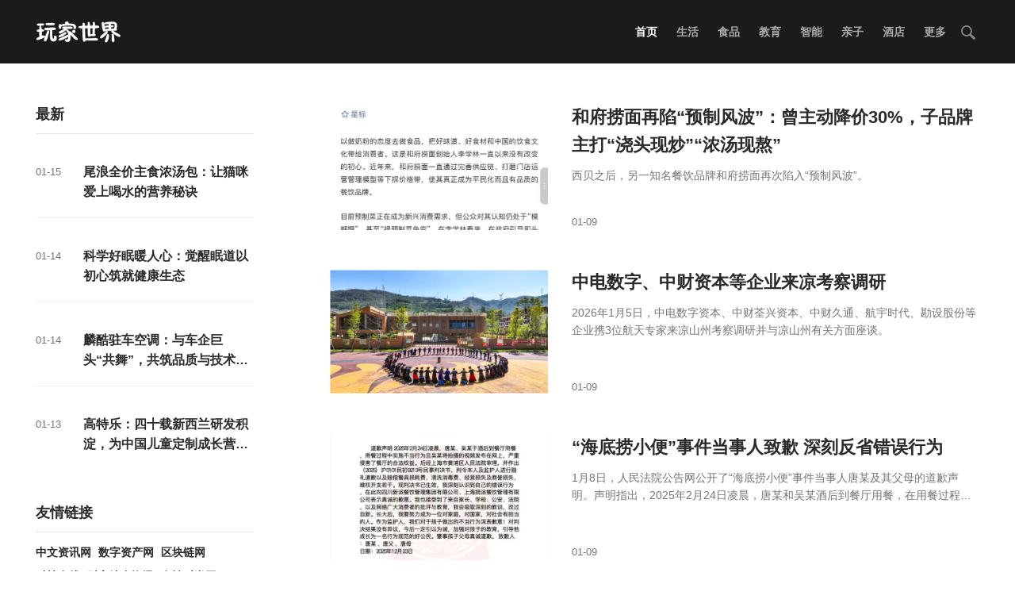

--- FILE ---
content_type: text/html;charset=UTF-8
request_url: http://cn.toyshobbiesworld.com/l/ShiPin/21061317080102601248
body_size: 5656
content:
<!DOCTYPE html>
<html>
<head>
<title>
	餐饮品牌策划_餐饮品牌设计_食品包装设计_食品餐饮网</title>
<META name="description" content="是专业的餐饮品牌策划设计公司,在餐饮,食品等行业策划设计上有独特思路。餐饮品牌策划设计服务内容包括:餐饮品牌策划,餐厅营销策划,食品品牌VI设计等
"/>
<META name="keywords" content="食品餐饮,餐饮食品,餐饮品牌包装策划设计
"/>
<META name="copyright" content="" /><meta charset="UTF-8">
<meta name="viewport" content="width=device-width, initial-scale=1.0, minimum-scale=1.0, maximum-scale=1.0, user-scalable=no" />
<link rel="stylesheet" type="text/css" href="/page/web/0012/static/css/font-awesome.min.css"/>
<link rel="stylesheet" href="/page/web/0012/static/css/lib.css">
<link rel="stylesheet" href="/page/web/0012/static/css/style.css">
<script src="/page/web/0012/static/js/lib.js"></script>
<style>
	nav{border-bottom:none;}
</style>
</head>
<body>
	<section class="top-header">
	<header>
		<a class="mobile-menu" href="javascript:;" data-type="show" data-common-action="toggleMobileNav"></a>
		<section class="logo">
			<a href="/" title="Modia">
				<img src="https://oss.ebuypress.com/up/allotment/210906/21090616011682732617.png" class="img">
			</a>
		</section>
		<section class="right-wrap">
			<nav class="nav-main">
				<ul class="nav-items">
					<li class="menu-item current-menu-item">
						<a href="/">首页</a>
					</li>
					<li class="menu-item"><a href="/l/ShengHuo/21061317080138525094">生活</a></li>
							<li class="menu-item"><a href="/l/ShiPin/21061317080102601248">食品</a></li>
							<li class="menu-item"><a href="/l/JiaoYu/21061317080122604356">教育</a></li>
							<li class="menu-item"><a href="/l/ZhiNen/21061317080105902800">智能</a></li>
							<li class="menu-item"><a href="/l/QinZi/21061317080109175077">亲子</a></li>
							<li class="menu-item"><a href="/l/JiuDian/21061317080119364013">酒店</a></li>
							<li class="menu-item">
							<a href="javascript:">更多</a>
							<div class="navhide">
								<a href="/l/YuLe/21061317080132232213">娱乐</a>
										<a href="/l/ShiShang/21061317080135441276">时尚</a>
										<a href="/l/KeJi/21061317080144845064">科技</a>
										<a href="/l/ShangYe/21061317080141769341">商业</a>
										<a href="/l/CaiJing/21061317080112344082">财经</a>
										<a href="/l/JianKang/21061317080115875821">健康</a>
										<a href="/l/QiChe/21061317080125788396">汽车</a>
										<a href="/l/YouXi/21061317080129012490">游戏</a>
										<a href="/l/XinWen/21061317080092938290">新闻</a>
										<a href="/l/TiYu/21061317080096136966">体育</a>
										<a href="/l/FangChan/21061317080099474145">房产</a>
										<a href="/l/WenLv/21061317080089575243">文旅</a>
										</div>
						</li>
					<li class="menu-item menu-item1">
						<i class="ssi"><img src="/page/web/0012/static/images/search_03.png"/></i>
						<div class="ssbox clearfix">
							<input type="text" class="fl ss1" placeholder="请输入关键字" id="searchData" value="" />
							<input type="submit" class="fl ss2" value="" onclick="headSearch()"/>
						</div>
						<script type="text/javascript">
							function headSearch() {
								if($("#searchData").val() != null && $("#searchData").val() != ""){
									window.location.href = "/s?searchData="+$("#searchData").val();
								}else{
									alert("请输入关键字");
									return false;
								}
							}
						</script>
						<script type="text/javascript">
							$(".ssi").click(function(){
								$(this).siblings(".ssbox").show();
							})
							$(document).bind("click",function(e){
						        var target = $(e.target);
						        if(target.closest(".ssbox,.ssi").length == 0){
									$(".ssbox").hide();
						        }
							})
						</script>
					</li>
				</ul>
			</nav>
		</section>
	</header>
</section>
<section class="mobile-menu-box" id="J_mobileMenu">
	<section class="scroll-flex">
		<ul class="nav">
			<li class="menu-item current-menu-item">
				<a href="/">首页</a>
			</li>
			<li class="menu-item"><a href="/l/ShengHuo/21061317080138525094">生活</a></li>
					<li class="menu-item"><a href="/l/ShiPin/21061317080102601248">食品</a></li>
					<li class="menu-item"><a href="/l/JiaoYu/21061317080122604356">教育</a></li>
					<li class="menu-item"><a href="/l/ZhiNen/21061317080105902800">智能</a></li>
					<li class="menu-item"><a href="/l/QinZi/21061317080109175077">亲子</a></li>
					<li class="menu-item"><a href="/l/JiuDian/21061317080119364013">酒店</a></li>
					<li class="menu-item"><a href="/l/YuLe/21061317080132232213">娱乐</a></li>
					<li class="menu-item"><a href="/l/ShiShang/21061317080135441276">时尚</a></li>
					<li class="menu-item"><a href="/l/KeJi/21061317080144845064">科技</a></li>
					<li class="menu-item"><a href="/l/ShangYe/21061317080141769341">商业</a></li>
					<li class="menu-item"><a href="/l/CaiJing/21061317080112344082">财经</a></li>
					<li class="menu-item"><a href="/l/JianKang/21061317080115875821">健康</a></li>
					<li class="menu-item"><a href="/l/QiChe/21061317080125788396">汽车</a></li>
					<li class="menu-item"><a href="/l/YouXi/21061317080129012490">游戏</a></li>
					<li class="menu-item"><a href="/l/XinWen/21061317080092938290">新闻</a></li>
					<li class="menu-item"><a href="/l/TiYu/21061317080096136966">体育</a></li>
					<li class="menu-item"><a href="/l/FangChan/21061317080099474145">房产</a></li>
					<li class="menu-item"><a href="/l/WenLv/21061317080089575243">文旅</a></li>
					</ul>
	</section>
	<section class="close-layer" data-type="hide" data-common-action="toggleMobileNav">
		<a href="javascript:;">
			Close
		</a>
	</section>
</section><section class="main">
		<aside class="sidebar">
			<section class="widget column-box">
				<p class="title">最新</p>
				<section class="column-news">
					<ul>
						<li>
									<span class="time">01-15</span>
									<p class="title">
										<a href="/info/t-2601150117.html" target="_blank">尾浪全价主食浓汤包：让猫咪爱上喝水的营养秘诀</a>
									</p>
								</li>
							<li>
									<span class="time">01-14</span>
									<p class="title">
										<a href="/info/t-2601140123.html" target="_blank">科学好眠暖人心：觉醒眠道以初心筑就健康生态</a>
									</p>
								</li>
							<li>
									<span class="time">01-14</span>
									<p class="title">
										<a href="/info/t-2601140119.html" target="_blank">麟酷驻车空调：与车企巨头“共舞”，共筑品质与技术标杆</a>
									</p>
								</li>
							<li>
									<span class="time">01-13</span>
									<p class="title">
										<a href="/info/t-2601130119.html" target="_blank">高特乐：四十载新西兰研发积淀，为中国儿童定制成长营养方案</a>
									</p>
								</li>
							</ul>
				</section>
			</section>
			<section class="widget hot-recommend">
				<p class="title">
					友情链接</p>
				<section class="recommend-news">
					<a href="http://haixunshe.cn/" target="_blank">中文资讯网</a>
					<a href="http://gcaassets.com.cn/" target="_blank">数字资产网</a>
					<a href="http://gcachain.com.cn/" target="_blank">区块链网</a>
					<a href="http://gcafund.com.cn/" target="_blank">科技在线</a>
					<a href="http://gcainvest.com.cn/" target="_blank">财富综合资讯</a>
					<a href="http://gcawallet.com.cn/" target="_blank">女性时尚网</a>
					<a href="http://gcacoin.com.cn/" target="_blank">在线新闻</a>
					<a href="http://gcaexchange.cn/" target="_blank">派农源-文化旅游资讯</a>
					<a href="http://gcapay.cn/" target="_blank">财经新闻网</a>
					<a href="http://globaldaily.com.cn/" target="_blank">环球快讯</a>
					<a href="http://shijiexinwen.com.cn/" target="_blank">世界新闻网</a>
					<a href="http://qwnews.com.cn/" target="_blank">全网新闻门户</a>
					<a href="http://qwnews.com.cn/" target="_blank">全网新闻门户</a>
					<a href="http://nanfangnews.cn/" target="_blank">南方新闻网</a>
					<a href="http://sfnews.com.cn/" target="_blank">四方新闻</a>
					<a href="http://mlnews.com.cn/" target="_blank">猛料新闻门户</a>
					<a href="http://annews.com.cn/" target="_blank">安徽新闻网</a>
					<a href="http://3cnews.com.cn/" target="_blank">数码新闻</a>
					<a href="http://rrnews.com.cn/" target="_blank">人人新闻</a>
					<a href="http://qknews.com.cn/" target="_blank">区块新闻网</a>
					<a href="http://rbnews.com.cn/" target="_blank">日报新闻</a>
					<a href="http://77news.com.cn/" target="_blank">奇奇新闻网</a>
					<a href="http://kj.sh.cn/" target="_blank">上海科技网</a>
					<a href="http://xinyangnews.com.cn/" target="_blank">信阳新闻</a>
					<a href="http://wuweinews.com.cn/" target="_blank">武威新闻</a>
					<a href="http://ys3.com.cn/" target="_blank">影视追踪</a>
					<a href="http://2qd.com.cn/" target="_blank">青岛新闻</a>
					<a href="http://ws2.com.cn/" target="_blank">微商新闻</a>
					<a href="http://g35.com.cn/" target="_blank">Global商务</a>
					<a href="http://bs3.com.cn/" target="_blank">巴士快讯</a>
					<a href="http://bk9.com.cn/" target="_blank">中国报刊网</a>
					<a href="http://db3.com.cn/" target="_blank">东北资讯</a>
					<a href="http://py5.com.cn/" target="_blank">平阳网</a>
					<a href="http://dw5.com.cn/" target="_blank">多维新闻门户</a>
					<a href="http://tripreport.com.cn/" target="_blank">旅行快讯</a>
					<a href="http://cat-1-mozu.com/" target="_blank">物联网</a>
					<a href="http://5g-mozu.com/" target="_blank">5G 模组在线</a>
					<a href="http://haiwaituiguang.top/" target="_blank">海外推广资讯</a>
					<a href="http://haiwaifagao.top/" target="_blank">海外发稿网</a>
					<a href="https://haixunpr.org" target="_blank">海外推广</a>
					</section>
			</section>
		</aside>
		<section class="news-list-module" id="J_newsListModule">
			<article class="item">
						<section class="news-img">
							<a href="/info/t-2601090562.html" target="_blank">
								<img class="thumb" src="/up/2026/0109/26010920062580775439.jpg" class="img" /></a>
						</section>
						<section class="news-detail">
							<section class="author"><span class="time">01-09</span></section>
							<p class="title">
								<a href="/info/t-2601090562.html" target="_blank">
									和府捞面再陷“预制风波”：曾主动降价30%，子品牌主打“浇头现炒”“浓汤现熬”</a>
							</p>
							<p class="desc">西贝之后，另一知名餐饮品牌和府捞面再次陷入“预制风波”。</p>
						</section>
					</article>
				<article class="item">
						<section class="news-img">
							<a href="/info/t-2601090556.html" target="_blank">
								<img class="thumb" src="/up/2026/0109/26010920062152309251.jpg" class="img" /></a>
						</section>
						<section class="news-detail">
							<section class="author"><span class="time">01-09</span></section>
							<p class="title">
								<a href="/info/t-2601090556.html" target="_blank">
									中电数字、中财资本等企业来凉考察调研</a>
							</p>
							<p class="desc">2026年1月5日，中电数字资本、中财荃兴资本、中财久通、航宇时代、勘设股份等企业携3位航天专家来凉山州考察调研并与凉山州有关方面座谈。</p>
						</section>
					</article>
				<article class="item">
						<section class="news-img">
							<a href="/info/t-2601090526.html" target="_blank">
								<img class="thumb" src="/up/2026/0109/26010920060612939377.jpg" class="img" /></a>
						</section>
						<section class="news-detail">
							<section class="author"><span class="time">01-09</span></section>
							<p class="title">
								<a href="/info/t-2601090526.html" target="_blank">
									“海底捞小便”事件当事人致歉 深刻反省错误行为</a>
							</p>
							<p class="desc">1月8日，人民法院公告网公开了“海底捞小便”事件当事人唐某及其父母的道歉声明。声明指出，2025年2月24日凌晨，唐某和吴某酒后到餐厅用餐，在用餐过程中实施不当行为，吴某还将拍摄的视频发布在网上，严重侵害了餐厅的合法权益</p>
						</section>
					</article>
				<article class="item">
						<section class="news-img">
							<a href="/info/t-2601090470.html" target="_blank">
								<img class="thumb" src="/up/2026/0109/26010920053752653800.jpg" class="img" /></a>
						</section>
						<section class="news-detail">
							<section class="author"><span class="time">01-09</span></section>
							<p class="title">
								<a href="/info/t-2601090470.html" target="_blank">
									翼装飞行员跃下不到10秒撞上岩石 顶尖飞行员不幸遇难</a>
							</p>
							<p class="desc">1月5日，全球顶尖翼装飞行员之一温斯坦在南非桌山飞行时遭遇事故不幸身亡。他从桌山跃下，以约193公里的时速飞行，不到10秒便撞上了下方约300米处的岩石。据称，飞行员未能及时拉升高度。数十名徒步者听到了喊叫声并目睹了撞击瞬间</p>
						</section>
					</article>
				<article class="item">
						<section class="news-img">
							<a href="/info/t-2601090468.html" target="_blank">
								<img class="thumb" src="/up/2026/0109/26010920053594148166.jpg" class="img" /></a>
						</section>
						<section class="news-detail">
							<section class="author"><span class="time">01-09</span></section>
							<p class="title">
								<a href="/info/t-2601090468.html" target="_blank">
									这一幕好暖！小姐姐用自己外套救起受伤小猫</a>
							</p>
							<p class="desc">近日，江苏常州。一只受伤的小猫在车流中艰难爬行，路过的小姐姐果断脱下外套，轻轻将它裹住，抱进怀里。谢谢你的善良与温柔，为这份守护点赞！...</p>
						</section>
					</article>
				<article class="item">
						<section class="news-img">
							<a href="/info/t-2601090463.html" target="_blank">
								<img class="thumb" src="/page/web/0012/static/images/nopic.png" class="img" /></a>
						</section>
						<section class="news-detail">
							<section class="author"><span class="time">01-09</span></section>
							<p class="title">
								<a href="/info/t-2601090463.html" target="_blank">
									北京：今明北风猛周日气温低 冷空气来袭注意保暖</a>
							</p>
							<p class="desc">昨天是“三九”第一天，北京依然保持晴冷模式，白天最高气温预计在5℃左右。市气象台在昨天下午发布了大风蓝色预警信号，从今天下午开始，京城将出现明显的北风及风寒效应。今天气温有所回升，午后预计可达7℃，成为近期最暖和的一天</p>
						</section>
					</article>
				<article class="item">
						<section class="news-img">
							<a href="/info/t-2601090445.html" target="_blank">
								<img class="thumb" src="/page/web/0012/static/images/nopic.png" class="img" /></a>
						</section>
						<section class="news-detail">
							<section class="author"><span class="time">01-09</span></section>
							<p class="title">
								<a href="/info/t-2601090445.html" target="_blank">
									南非建筑工程行业信心创11年新高</a>
							</p>
							<p class="desc">人民网约翰内斯堡1月7日电（张茜）1月6日发布的最新调查结果显示，受重点基础设施项目施工活动回暖及盈利能力提升的双重提振，2025年第四季度南非建筑工程行业信心指数飙升至11年来的并列最高点，行业复苏</p>
						</section>
					</article>
				<article class="item">
						<section class="news-img">
							<a href="/info/t-2601090354.html" target="_blank">
								<img class="thumb" src="/page/web/0012/static/images/nopic.png" class="img" /></a>
						</section>
						<section class="news-detail">
							<section class="author"><span class="time">01-09</span></section>
							<p class="title">
								<a href="/info/t-2601090354.html" target="_blank">
									水利部：2025年我国完成水利建设投资1.28万亿元</a>
							</p>
							<p class="desc">中新网1月9日电 国新办9日举行新闻发布会，介绍加快国家水网建设进展情况。水利部副部长陈敏在会上表示，2025年我国完成水利建设投资1.28万亿元，吸纳就业315万人，有效发挥稳增长、促就业作用。</p>
						</section>
					</article>
				<article class="item">
						<section class="news-img">
							<a href="/info/t-2601070231.html" target="_blank">
								<img class="thumb" src="/up/2026/0107/26010720012606595263.jpg" class="img" /></a>
						</section>
						<section class="news-detail">
							<section class="author"><span class="time">01-07</span></section>
							<p class="title">
								<a href="/info/t-2601070231.html" target="_blank">
									女鞋巨头，集体“脱鞋”谋变</a>
							</p>
							<p class="desc">天创时尚易主背后，可能是为后期彻底“脱掉”鞋子所做的铺垫。</p>
						</section>
					</article>
				<article class="item">
						<section class="news-img">
							<a href="/info/t-2601070230.html" target="_blank">
								<img class="thumb" src="/up/2026/0107/26010720012566112459.jpg" class="img" /></a>
						</section>
						<section class="news-detail">
							<section class="author"><span class="time">01-07</span></section>
							<p class="title">
								<a href="/info/t-2601070230.html" target="_blank">
									院线级专业护肤品牌，曾被抢购的“十全大补面膜”菲洛嘉闭店</a>
							</p>
							<p class="desc">曾经被抢购的“十全大补面膜”菲洛嘉走向关店。</p>
						</section>
					</article>
				<div class="pager">    
			    <a href="/l/ShiPin/21061317080102601248">首页</a>
<a class="pageCurrent" href="/l/ShiPin/21061317080102601248">1</a>
				<a class="" href="/l/ShiPin/21061317080102601248/2">2</a>
				<a class="" href="/l/ShiPin/21061317080102601248/3">3</a>
				<a class="" href="/l/ShiPin/21061317080102601248/4">4</a>
				<a href="/l/ShiPin/21061317080102601248/2">下一页</a>
<a href="/l/ShiPin/21061317080102601248/245">尾页</a>
<p class="mt_15">
	
	每页10条（第 <font style="color:#F00">1</font> / 245 页） 共 2447 条
</p>
</div>
		</section>
	</section>

	<div class="foot">
	<div class="wrap">
		<div class="fttop clearfix">
			<div class="ftl ftl_1 fr ftl_2">
				<h4>最新</h4>
				<div class="ft_flex">
					<a href="/info/t-2601150117.html" target="_blank"><i></i>尾浪全价主食浓汤包：让猫咪爱上喝水的营养秘诀</a>
						<a href="/info/t-2601140123.html" target="_blank"><i></i>科学好眠暖人心：觉醒眠道以初心筑就健康生态</a>
						<a href="/info/t-2601140119.html" target="_blank"><i></i>麟酷驻车空调：与车企巨头“共舞”，共筑品质与技术标杆</a>
						<a href="/info/t-2601130119.html" target="_blank"><i></i>高特乐：四十载新西兰研发积淀，为中国儿童定制成长营养方案</a>
						<a href="/info/t-2601120117.html" target="_blank"><i></i>“科康”战略升级为“维海蛭康” 深耕水蛭素领域开启健康产业新篇</a>
						<a href="/info/t-2601120115.html" target="_blank"><i></i>以爱为基，以质为翼——尾浪构筑宠物健康成长全链条实力</a>
						</div>
			</div>
		</div>
		<div class="ftbot textcenter">
			&nbsp;&nbsp;
			&nbsp;&nbsp;
			<a href="/m" target="_blank" style="color:#fff">联系我们</a>&nbsp;&nbsp;
			<a href="/siteMap" target="_blank" style="color:#fff">SiteMap</a>
		</div>
	</div>
</div>
<script>window._MBT = {}</script>
<script src="/page/web/0012/static/js/base.js"></script>
<script src="/page/web/0012/static/js/login.js"></script>
<section class="analysis"></section></body>
</html>

--- FILE ---
content_type: text/css
request_url: http://cn.toyshobbiesworld.com/page/web/0012/static/css/lib.css
body_size: 39256
content:
@font-face {font-family: "modia";
  src: url('../other/modia.eot?t=1531376780169'); /* IE9*/
  src: url('../other/modia.eot?t=1531376780169#iefix') format('embedded-opentype'), /* IE6-IE8 */
  url('../images/.com/modia/wp-content/themes/modia/static/css/[data-uri]') format('woff'),
  url('../other/modia.ttf?t=1531376780169') format('truetype'), /* chrome, firefox, opera, Safari, Android, iOS 4.2+*/
  url('../other/modia.svg?t=1531376780169#modia') format('svg'); /* iOS 4.1- */
}

@font-face {font-family: "iconfont";
  src: url('../other/iconfont.eot?t=1534151685849'); /* IE9*/
  src: url('../other/iconfont.eot?t=1534151685849#iefix') format('embedded-opentype'), /* IE6-IE8 */
  url('../css/.com/modia/wp-content/themes/modia/static/css/[data-uri]') format('woff'),
  url('../other/iconfont.ttf?t=1534151685849') format('truetype'), /* chrome, firefox, opera, Safari, Android, iOS 4.2+*/
  url('../other/iconfont.svg?t=1534151685849#iconfont') format('svg'); /* iOS 4.1- */
}

.iconfont {
  font-family:"iconfont" !important;
  font-size:16px;
  font-style:normal;
  -webkit-font-smoothing: antialiased;
  -moz-osx-font-smoothing: grayscale;
}

.icon-qq:before { content: "\f003b"; }

.modia {
  font-family:"modia" !important;
  font-size:16px;
  font-style:normal;
  -webkit-font-smoothing: antialiased;
  -moz-osx-font-smoothing: grayscale;
}

.icon-friends:before { content: "\e652"; }

.icon-rss:before { content: "\e6eb"; }

.icon-dianzan:before { content: "\e668"; }

.icon-index-left-sj:before { content: "\e60e"; }

.icon-index-right-sj:before { content: "\e612"; }

.icon-video-attr:before { content: "\e618"; }

.icon-arrow-down:before { content: "\e61f"; }

.icon-arrow-right:before { content: "\e620"; }

.icon-arrow-down-line:before { content: "\e621"; }

.icon-arrow-left:before { content: "\e622"; }

.icon-arrow-left-line:before { content: "\e623"; }

.icon-arrow-right-line:before { content: "\e624"; }

.icon-arrow-up-line:before { content: "\e625"; }

.icon-camera-filled:before { content: "\e626"; }

.icon-arrow-up:before { content: "\e627"; }

.icon-bubble-filled:before { content: "\e628"; }

.icon-bubble:before { content: "\e629"; }

.icon-camera:before { content: "\e62a"; }

.icon-document-filled:before { content: "\e62b"; }

.icon-close:before { content: "\e62c"; }

.icon-facebook:before { content: "\e62d"; }

.icon-document:before { content: "\e62e"; }

.icon-dots:before { content: "\e62f"; }

.icon-heart-filled:before { content: "\e630"; }

.icon-image:before { content: "\e631"; }

.icon-ins:before { content: "\e632"; }

.icon-menu:before { content: "\e633"; }

.icon-minus:before { content: "\e634"; }

.icon-loupe:before { content: "\e635"; }

.icon-heart:before { content: "\e636"; }

.icon-notifications-filled:before { content: "\e637"; }

.icon-play-filled:before { content: "\e638"; }

.icon-notifications:before { content: "\e639"; }

.icon-ok:before { content: "\e63a"; }

.icon-play:before { content: "\e63b"; }

.icon-plus:before { content: "\e63c"; }

.icon-ribbon-filled:before { content: "\e63d"; }

.icon-ribbon:before { content: "\e63e"; }

.icon-quote:before { content: "\e63f"; }

.icon-share:before { content: "\e640"; }

.icon-smartphone:before { content: "\e641"; }

.icon-star:before { content: "\e642"; }

.icon-qcorde:before { content: "\e643"; }

.icon-star-filled:before { content: "\e644"; }

.icon-twitter:before { content: "\e645"; }

.icon-setting:before { content: "\e646"; }

.icon-user:before { content: "\e647"; }

.icon-top:before { content: "\e648"; }

.icon-video:before { content: "\e649"; }

.icon-weibo:before { content: "\e64a"; }

.icon-weixin:before { content: "\e64b"; }

.icon-num-03:before { content: "\e64c"; }

.icon-num-04:before { content: "\e64d"; }

.icon-num-01:before { content: "\e64e"; }

.icon-num-02:before { content: "\e64f"; }

.icon-num-05:before { content: "\e650"; }

.icon-swiper-loading:before { content: "\e651"; }

.icon-copy:before { content: "\e653"; }





body,button[disabled],html input[disabled]{cursor:default}fieldset,img{border:0}:focus,a{outline:0}a,abbr,article,aside,audio,blockquote,body,caption,cite,code,dd,del,details,dfn,dl,dt,em,fieldset,figcaption,figure,form,h1,h2,h3,h4,h5,h6,hgroup,html,img,ins,kbd,label,legend,li,mark,menu,nav,ol,p,pre,q,samp,section,small,strike,strong,sub,summary,sup,table,tbody,td,tfoot,th,thead,time,tr,ul,var,video{margin:0;padding:0;font-size:100%}
body{/*-webkit-user-select:none;-moz-user-select:none;-ms-user-select:none;*/-webkit-tap-highlight-color:rgba(255,255,0,0);-webkit-touch-callout:none;-ms-content-zooming:none;-webkit-text-size-adjust:100%;-ms-text-size-adjust:100%;-webkit-font-smoothing:antialiased;-moz-font-smoothing:antialiased;-ms-font-smoothing:antialiased;font-smoothing:antialiased;text-rendering:optimizelegibility;line-height: 1.6}h1,h2,h3,h4,h5,h6{-webkit-font-feature-settings:"liga","dlig";-moz-font-feature-settings:"liga=1, dlig=1";font-feature-settings:"liga","dlig"}table{border-collapse:collapse;border-spacing:0;empty-cells:show;line-height:1.3em}caption,td,th{vertical-align:middle}blockquote,q{quotes:none}blockquote:after,blockquote:before,q:after,q:before{content:"";content:none}img{-ms-interpolation-mode:bicubic}button,input,select,textarea{margin:0;font-family:inherit;font-size:100%}button,input{line-height:normal}button,select{text-transform:none}button,html input[type=button],input[type=reset],input[type=submit]{cursor:pointer;-webkit-appearance:button}input[type=radio],input[type=checkbox]{padding:0;box-sizing:border-box}input:not([type=checkbox]):not([type=radio]),select,textarea{user-select:auto;-webkit-appearance:none;-moz-appearance:none;width:100%}input[type=search]{-webkit-box-sizing:content-box;-moz-box-sizing:content-box;box-sizing:content-box;-webkit-appearance:textfield}input[type=search]::-webkit-search-cancel-button,input[type=search]::-webkit-search-decoration{-webkit-appearance:none}button::-moz-focus-inner,input::-moz-focus-inner{padding:0;border:0}textarea{overflow:auto;vertical-align:top}p{-ms-word-break:break-all;word-break:break-all;word-break:break-word;-webkit-hyphens:auto;-moz-hyphens:auto;hyphens:auto;-webkit-hyphenate-before:2;-webkit-hyphenate-after:3;hyphenate-lines:3}a{color:inherit;text-decoration:none}input[type=text],input[type=email],input[type=password],textarea{padding:6px;background-color:rgba(255,255,255,1);font-size:15px;line-height:1.4em;outline:0;-webkit-appearance:none}label{cursor:pointer}b,strong{font-weight:700}em,i{font-style:italic}small{font-size:.8em}code{font-family:arial}
html, body, h1, h2, h3, h4, h5, h6, p, blockquote, pre, a, abbr, cite, code, del, dfn, em, img, ins, kbd, q, samp, small, strike, strong, sub, sup, var, dl, dt, dd, ol, ul, li, fieldset, form, label, legend, table, caption, tbody, tfoot, thead, tr, th, td, article, aside, details, figure, figcaption, hgroup, menu, nav, section, summary, time, mark, audio, video{margin: 0;padding: 0;}
body{font-family: "Helvetica Neue",Helvetica,Arial,sans-serif;background: #fff}
i{font-style: normal;}
input{outline: none;}
a{text-decoration: none;}
img{width:100%; display: block;}
ul, li{list-style: none}
.svg-icon {width: 1em; height: 1em;vertical-align: -0.15em;fill: currentColor;overflow: hidden;}






/**
 * Swiper 4.2.6
 * Most modern mobile touch slider and framework with hardware accelerated transitions
 * http://www.idangero.us/swiper/
 *
 * Copyright 2014-2018 Vladimir Kharlampidi
 *
 * Released under the MIT License
 *
 * Released on: May 1, 2018
 */
.swiper-container{margin:0 auto;position:relative;overflow:hidden;list-style:none;padding:0;z-index:1}.swiper-container-no-flexbox .swiper-slide{float:left}.swiper-container-vertical>.swiper-wrapper{-webkit-box-orient:vertical;-webkit-box-direction:normal;-webkit-flex-direction:column;-ms-flex-direction:column;flex-direction:column}.swiper-wrapper{position:relative;width:100%;height:100%;z-index:1;display:-webkit-box;display:-webkit-flex;display:-ms-flexbox;display:flex;-webkit-transition-property:-webkit-transform;transition-property:-webkit-transform;-o-transition-property:transform;transition-property:transform;transition-property:transform,-webkit-transform;-webkit-box-sizing:content-box;box-sizing:content-box}.swiper-container-android .swiper-slide,.swiper-wrapper{-webkit-transform:translate3d(0,0,0);transform:translate3d(0,0,0)}.swiper-container-multirow>.swiper-wrapper{-webkit-flex-wrap:wrap;-ms-flex-wrap:wrap;flex-wrap:wrap}.swiper-container-free-mode>.swiper-wrapper{-webkit-transition-timing-function:ease-out;-o-transition-timing-function:ease-out;transition-timing-function:ease-out;margin:0 auto}.swiper-slide{-webkit-flex-shrink:0;-ms-flex-negative:0;flex-shrink:0;width:100%;height:100%;position:relative;-webkit-transition-property:-webkit-transform;transition-property:-webkit-transform;-o-transition-property:transform;transition-property:transform;transition-property:transform,-webkit-transform}.swiper-invisible-blank-slide{visibility:hidden}.swiper-container-autoheight,.swiper-container-autoheight .swiper-slide{height:auto}.swiper-container-autoheight .swiper-wrapper{-webkit-box-align:start;-webkit-align-items:flex-start;-ms-flex-align:start;align-items:flex-start;-webkit-transition-property:height,-webkit-transform;transition-property:height,-webkit-transform;-o-transition-property:transform,height;transition-property:transform,height;transition-property:transform,height,-webkit-transform}.swiper-container-3d{-webkit-perspective:1200px;perspective:1200px}.swiper-container-3d .swiper-cube-shadow,.swiper-container-3d .swiper-slide,.swiper-container-3d .swiper-slide-shadow-bottom,.swiper-container-3d .swiper-slide-shadow-left,.swiper-container-3d .swiper-slide-shadow-right,.swiper-container-3d .swiper-slide-shadow-top,.swiper-container-3d .swiper-wrapper{-webkit-transform-style:preserve-3d;transform-style:preserve-3d}.swiper-container-3d .swiper-slide-shadow-bottom,.swiper-container-3d .swiper-slide-shadow-left,.swiper-container-3d .swiper-slide-shadow-right,.swiper-container-3d .swiper-slide-shadow-top{position:absolute;left:0;top:0;width:100%;height:100%;pointer-events:none;z-index:10}.swiper-container-3d .swiper-slide-shadow-left{background-image:-webkit-gradient(linear,right top,left top,from(rgba(0,0,0,.5)),to(rgba(0,0,0,0)));background-image:-webkit-linear-gradient(right,rgba(0,0,0,.5),rgba(0,0,0,0));background-image:-o-linear-gradient(right,rgba(0,0,0,.5),rgba(0,0,0,0));background-image:linear-gradient(to left,rgba(0,0,0,.5),rgba(0,0,0,0))}.swiper-container-3d .swiper-slide-shadow-right{background-image:-webkit-gradient(linear,left top,right top,from(rgba(0,0,0,.5)),to(rgba(0,0,0,0)));background-image:-webkit-linear-gradient(left,rgba(0,0,0,.5),rgba(0,0,0,0));background-image:-o-linear-gradient(left,rgba(0,0,0,.5),rgba(0,0,0,0));background-image:linear-gradient(to right,rgba(0,0,0,.5),rgba(0,0,0,0))}.swiper-container-3d .swiper-slide-shadow-top{background-image:-webkit-gradient(linear,left bottom,left top,from(rgba(0,0,0,.5)),to(rgba(0,0,0,0)));background-image:-webkit-linear-gradient(bottom,rgba(0,0,0,.5),rgba(0,0,0,0));background-image:-o-linear-gradient(bottom,rgba(0,0,0,.5),rgba(0,0,0,0));background-image:linear-gradient(to top,rgba(0,0,0,.5),rgba(0,0,0,0))}.swiper-container-3d .swiper-slide-shadow-bottom{background-image:-webkit-gradient(linear,left top,left bottom,from(rgba(0,0,0,.5)),to(rgba(0,0,0,0)));background-image:-webkit-linear-gradient(top,rgba(0,0,0,.5),rgba(0,0,0,0));background-image:-o-linear-gradient(top,rgba(0,0,0,.5),rgba(0,0,0,0));background-image:linear-gradient(to bottom,rgba(0,0,0,.5),rgba(0,0,0,0))}.swiper-container-wp8-horizontal,.swiper-container-wp8-horizontal>.swiper-wrapper{-ms-touch-action:pan-y;touch-action:pan-y}.swiper-container-wp8-vertical,.swiper-container-wp8-vertical>.swiper-wrapper{-ms-touch-action:pan-x;touch-action:pan-x}.swiper-button-next,.swiper-button-prev{position:absolute;top:50%;width:27px;height:44px;margin-top:-22px;z-index:10;cursor:pointer;background-size:27px 44px;background-position:center;background-repeat:no-repeat}.swiper-button-next.swiper-button-disabled,.swiper-button-prev.swiper-button-disabled{opacity:.35;cursor:auto;pointer-events:none}.swiper-button-prev,.swiper-container-rtl .swiper-button-next{background-image:url("../css/.com/modia/wp-content/themes/modia/static/css/data:image/svg+xml;charset=utf-8,%3Csvg%20xmlns%3D'http%3A%2F%2Fwww.w3.org%2F2000%2Fsvg'%20viewBox%3D'0%200%2027%2044'%3E%3Cpath%20d%3D'M0%2C22L22%2C0l2.1%2C2.1L4.2%2C22l19.9%2C19.9L22%2C44L0%2C22L0%2C22L0%2C22z'%20fill%3D'%23007aff'%2F%3E%3C%2Fsvg%3E");left:10px;right:auto}.swiper-button-next,.swiper-container-rtl .swiper-button-prev{background-image:url("../css/.com/modia/wp-content/themes/modia/static/css/data:image/svg+xml;charset=utf-8,%3Csvg%20xmlns%3D'http%3A%2F%2Fwww.w3.org%2F2000%2Fsvg'%20viewBox%3D'0%200%2027%2044'%3E%3Cpath%20d%3D'M27%2C22L27%2C22L5%2C44l-2.1-2.1L22.8%2C22L2.9%2C2.1L5%2C0L27%2C22L27%2C22z'%20fill%3D'%23007aff'%2F%3E%3C%2Fsvg%3E");right:10px;left:auto}.swiper-button-prev.swiper-button-white,.swiper-container-rtl .swiper-button-next.swiper-button-white{background-image:url("../css/.com/modia/wp-content/themes/modia/static/css/data:image/svg+xml;charset=utf-8,%3Csvg%20xmlns%3D'http%3A%2F%2Fwww.w3.org%2F2000%2Fsvg'%20viewBox%3D'0%200%2027%2044'%3E%3Cpath%20d%3D'M0%2C22L22%2C0l2.1%2C2.1L4.2%2C22l19.9%2C19.9L22%2C44L0%2C22L0%2C22L0%2C22z'%20fill%3D'%23ffffff'%2F%3E%3C%2Fsvg%3E")}.swiper-button-next.swiper-button-white,.swiper-container-rtl .swiper-button-prev.swiper-button-white{background-image:url("../css/.com/modia/wp-content/themes/modia/static/css/data:image/svg+xml;charset=utf-8,%3Csvg%20xmlns%3D'http%3A%2F%2Fwww.w3.org%2F2000%2Fsvg'%20viewBox%3D'0%200%2027%2044'%3E%3Cpath%20d%3D'M27%2C22L27%2C22L5%2C44l-2.1-2.1L22.8%2C22L2.9%2C2.1L5%2C0L27%2C22L27%2C22z'%20fill%3D'%23ffffff'%2F%3E%3C%2Fsvg%3E")}.swiper-button-prev.swiper-button-black,.swiper-container-rtl .swiper-button-next.swiper-button-black{background-image:url("../css/.com/modia/wp-content/themes/modia/static/css/data:image/svg+xml;charset=utf-8,%3Csvg%20xmlns%3D'http%3A%2F%2Fwww.w3.org%2F2000%2Fsvg'%20viewBox%3D'0%200%2027%2044'%3E%3Cpath%20d%3D'M0%2C22L22%2C0l2.1%2C2.1L4.2%2C22l19.9%2C19.9L22%2C44L0%2C22L0%2C22L0%2C22z'%20fill%3D'%23000000'%2F%3E%3C%2Fsvg%3E")}.swiper-button-next.swiper-button-black,.swiper-container-rtl .swiper-button-prev.swiper-button-black{background-image:url("../css/.com/modia/wp-content/themes/modia/static/css/data:image/svg+xml;charset=utf-8,%3Csvg%20xmlns%3D'http%3A%2F%2Fwww.w3.org%2F2000%2Fsvg'%20viewBox%3D'0%200%2027%2044'%3E%3Cpath%20d%3D'M27%2C22L27%2C22L5%2C44l-2.1-2.1L22.8%2C22L2.9%2C2.1L5%2C0L27%2C22L27%2C22z'%20fill%3D'%23000000'%2F%3E%3C%2Fsvg%3E")}.swiper-button-lock{display:none}.swiper-pagination{position:absolute;text-align:center;-webkit-transition:.3s opacity;-o-transition:.3s opacity;transition:.3s opacity;-webkit-transform:translate3d(0,0,0);transform:translate3d(0,0,0);z-index:10}.swiper-pagination.swiper-pagination-hidden{opacity:0}.swiper-container-horizontal>.swiper-pagination-bullets,.swiper-pagination-custom,.swiper-pagination-fraction{bottom:10px;left:0;width:100%}.swiper-pagination-bullets-dynamic{overflow:hidden;font-size:0}.swiper-pagination-bullets-dynamic .swiper-pagination-bullet{-webkit-transform:scale(.33);-ms-transform:scale(.33);transform:scale(.33);position:relative}.swiper-pagination-bullets-dynamic .swiper-pagination-bullet-active{-webkit-transform:scale(1);-ms-transform:scale(1);transform:scale(1)}.swiper-pagination-bullets-dynamic .swiper-pagination-bullet-active-main{-webkit-transform:scale(1);-ms-transform:scale(1);transform:scale(1)}.swiper-pagination-bullets-dynamic .swiper-pagination-bullet-active-prev{-webkit-transform:scale(.66);-ms-transform:scale(.66);transform:scale(.66)}.swiper-pagination-bullets-dynamic .swiper-pagination-bullet-active-prev-prev{-webkit-transform:scale(.33);-ms-transform:scale(.33);transform:scale(.33)}.swiper-pagination-bullets-dynamic .swiper-pagination-bullet-active-next{-webkit-transform:scale(.66);-ms-transform:scale(.66);transform:scale(.66)}.swiper-pagination-bullets-dynamic .swiper-pagination-bullet-active-next-next{-webkit-transform:scale(.33);-ms-transform:scale(.33);transform:scale(.33)}.swiper-pagination-bullet{width:8px;height:8px;display:inline-block;border-radius:100%;background:#000;opacity:.2}button.swiper-pagination-bullet{border:none;margin:0;padding:0;-webkit-box-shadow:none;box-shadow:none;-webkit-appearance:none;-moz-appearance:none;appearance:none}.swiper-pagination-clickable .swiper-pagination-bullet{cursor:pointer}.swiper-pagination-bullet-active{opacity:1;background:#007aff}.swiper-container-vertical>.swiper-pagination-bullets{right:10px;top:50%;-webkit-transform:translate3d(0,-50%,0);transform:translate3d(0,-50%,0)}.swiper-container-vertical>.swiper-pagination-bullets .swiper-pagination-bullet{margin:6px 0;display:block}.swiper-container-vertical>.swiper-pagination-bullets.swiper-pagination-bullets-dynamic{top:50%;-webkit-transform:translateY(-50%);-ms-transform:translateY(-50%);transform:translateY(-50%);width:8px}.swiper-container-vertical>.swiper-pagination-bullets.swiper-pagination-bullets-dynamic .swiper-pagination-bullet{display:inline-block;-webkit-transition:.2s top,.2s -webkit-transform;transition:.2s top,.2s -webkit-transform;-o-transition:.2s transform,.2s top;transition:.2s transform,.2s top;transition:.2s transform,.2s top,.2s -webkit-transform}.swiper-container-horizontal>.swiper-pagination-bullets .swiper-pagination-bullet{margin:0 4px}.swiper-container-horizontal>.swiper-pagination-bullets.swiper-pagination-bullets-dynamic{left:50%;-webkit-transform:translateX(-50%);-ms-transform:translateX(-50%);transform:translateX(-50%);white-space:nowrap}.swiper-container-horizontal>.swiper-pagination-bullets.swiper-pagination-bullets-dynamic .swiper-pagination-bullet{-webkit-transition:.2s left,.2s -webkit-transform;transition:.2s left,.2s -webkit-transform;-o-transition:.2s transform,.2s left;transition:.2s transform,.2s left;transition:.2s transform,.2s left,.2s -webkit-transform}.swiper-container-horizontal.swiper-container-rtl>.swiper-pagination-bullets-dynamic .swiper-pagination-bullet{-webkit-transition:.2s right,.2s -webkit-transform;transition:.2s right,.2s -webkit-transform;-o-transition:.2s transform,.2s right;transition:.2s transform,.2s right;transition:.2s transform,.2s right,.2s -webkit-transform}.swiper-pagination-progressbar{background:rgba(0,0,0,.25);position:absolute}.swiper-pagination-progressbar .swiper-pagination-progressbar-fill{background:#007aff;position:absolute;left:0;top:0;width:100%;height:100%;-webkit-transform:scale(0);-ms-transform:scale(0);transform:scale(0);-webkit-transform-origin:left top;-ms-transform-origin:left top;transform-origin:left top}.swiper-container-rtl .swiper-pagination-progressbar .swiper-pagination-progressbar-fill{-webkit-transform-origin:right top;-ms-transform-origin:right top;transform-origin:right top}.swiper-container-horizontal>.swiper-pagination-progressbar,.swiper-container-vertical>.swiper-pagination-progressbar.swiper-pagination-progressbar-opposite{width:100%;height:4px;left:0;top:0}.swiper-container-horizontal>.swiper-pagination-progressbar.swiper-pagination-progressbar-opposite,.swiper-container-vertical>.swiper-pagination-progressbar{width:4px;height:100%;left:0;top:0}.swiper-pagination-white .swiper-pagination-bullet-active{background:#fff}.swiper-pagination-progressbar.swiper-pagination-white{background:rgba(255,255,255,.25)}.swiper-pagination-progressbar.swiper-pagination-white .swiper-pagination-progressbar-fill{background:#fff}.swiper-pagination-black .swiper-pagination-bullet-active{background:#000}.swiper-pagination-progressbar.swiper-pagination-black{background:rgba(0,0,0,.25)}.swiper-pagination-progressbar.swiper-pagination-black .swiper-pagination-progressbar-fill{background:#000}.swiper-pagination-lock{display:none}.swiper-scrollbar{border-radius:10px;position:relative;-ms-touch-action:none;background:rgba(0,0,0,.1)}.swiper-container-horizontal>.swiper-scrollbar{position:absolute;left:1%;bottom:3px;z-index:50;height:5px;width:98%}.swiper-container-vertical>.swiper-scrollbar{position:absolute;right:3px;top:1%;z-index:50;width:5px;height:98%}.swiper-scrollbar-drag{height:100%;width:100%;position:relative;background:rgba(0,0,0,.5);border-radius:10px;left:0;top:0}.swiper-scrollbar-cursor-drag{cursor:move}.swiper-scrollbar-lock{display:none}.swiper-zoom-container{width:100%;height:100%;display:-webkit-box;display:-webkit-flex;display:-ms-flexbox;display:flex;-webkit-box-pack:center;-webkit-justify-content:center;-ms-flex-pack:center;justify-content:center;-webkit-box-align:center;-webkit-align-items:center;-ms-flex-align:center;align-items:center;text-align:center}.swiper-zoom-container>canvas,.swiper-zoom-container>img,.swiper-zoom-container>svg{max-width:100%;max-height:100%;-o-object-fit:contain;object-fit:contain}.swiper-slide-zoomed{cursor:move}.swiper-lazy-preloader{width:42px;height:42px;position:absolute;left:50%;top:50%;margin-left:-21px;margin-top:-21px;z-index:10;-webkit-transform-origin:50%;-ms-transform-origin:50%;transform-origin:50%;-webkit-animation:swiper-preloader-spin 1s steps(12,end) infinite;animation:swiper-preloader-spin 1s steps(12,end) infinite}.swiper-lazy-preloader:after{display:block;content:'';width:100%;height:100%;background-image:url("../css/.com/modia/wp-content/themes/modia/static/css/data:image/svg+xml;charset=utf-8,%3Csvg%20viewBox%3D'0%200%20120%20120'%20xmlns%3D'http%3A%2F%2Fwww.w3.org%2F2000%2Fsvg'%20xmlns%3Axlink%3D'http%3A%2F%2Fwww.w3.org%2F1999%2Fxlink'%3E%3Cdefs%3E%3Cline%20id%3D'l'%20x1%3D'60'%20x2%3D'60'%20y1%3D'7'%20y2%3D'27'%20stroke%3D'%236c6c6c'%20stroke-width%3D'11'%20stroke-linecap%3D'round'%2F%3E%3C%2Fdefs%3E%3Cg%3E%3Cuse%20xlink%3Ahref%3D'%23l'%20opacity%3D'.27'%2F%3E%3Cuse%20xlink%3Ahref%3D'%23l'%20opacity%3D'.27'%20transform%3D'rotate(30%2060%2C60)'%2F%3E%3Cuse%20xlink%3Ahref%3D'%23l'%20opacity%3D'.27'%20transform%3D'rotate(60%2060%2C60)'%2F%3E%3Cuse%20xlink%3Ahref%3D'%23l'%20opacity%3D'.27'%20transform%3D'rotate(90%2060%2C60)'%2F%3E%3Cuse%20xlink%3Ahref%3D'%23l'%20opacity%3D'.27'%20transform%3D'rotate(120%2060%2C60)'%2F%3E%3Cuse%20xlink%3Ahref%3D'%23l'%20opacity%3D'.27'%20transform%3D'rotate(150%2060%2C60)'%2F%3E%3Cuse%20xlink%3Ahref%3D'%23l'%20opacity%3D'.37'%20transform%3D'rotate(180%2060%2C60)'%2F%3E%3Cuse%20xlink%3Ahref%3D'%23l'%20opacity%3D'.46'%20transform%3D'rotate(210%2060%2C60)'%2F%3E%3Cuse%20xlink%3Ahref%3D'%23l'%20opacity%3D'.56'%20transform%3D'rotate(240%2060%2C60)'%2F%3E%3Cuse%20xlink%3Ahref%3D'%23l'%20opacity%3D'.66'%20transform%3D'rotate(270%2060%2C60)'%2F%3E%3Cuse%20xlink%3Ahref%3D'%23l'%20opacity%3D'.75'%20transform%3D'rotate(300%2060%2C60)'%2F%3E%3Cuse%20xlink%3Ahref%3D'%23l'%20opacity%3D'.85'%20transform%3D'rotate(330%2060%2C60)'%2F%3E%3C%2Fg%3E%3C%2Fsvg%3E");background-position:50%;background-size:100%;background-repeat:no-repeat}.swiper-lazy-preloader-white:after{background-image:url("../css/.com/modia/wp-content/themes/modia/static/css/data:image/svg+xml;charset=utf-8,%3Csvg%20viewBox%3D'0%200%20120%20120'%20xmlns%3D'http%3A%2F%2Fwww.w3.org%2F2000%2Fsvg'%20xmlns%3Axlink%3D'http%3A%2F%2Fwww.w3.org%2F1999%2Fxlink'%3E%3Cdefs%3E%3Cline%20id%3D'l'%20x1%3D'60'%20x2%3D'60'%20y1%3D'7'%20y2%3D'27'%20stroke%3D'%23fff'%20stroke-width%3D'11'%20stroke-linecap%3D'round'%2F%3E%3C%2Fdefs%3E%3Cg%3E%3Cuse%20xlink%3Ahref%3D'%23l'%20opacity%3D'.27'%2F%3E%3Cuse%20xlink%3Ahref%3D'%23l'%20opacity%3D'.27'%20transform%3D'rotate(30%2060%2C60)'%2F%3E%3Cuse%20xlink%3Ahref%3D'%23l'%20opacity%3D'.27'%20transform%3D'rotate(60%2060%2C60)'%2F%3E%3Cuse%20xlink%3Ahref%3D'%23l'%20opacity%3D'.27'%20transform%3D'rotate(90%2060%2C60)'%2F%3E%3Cuse%20xlink%3Ahref%3D'%23l'%20opacity%3D'.27'%20transform%3D'rotate(120%2060%2C60)'%2F%3E%3Cuse%20xlink%3Ahref%3D'%23l'%20opacity%3D'.27'%20transform%3D'rotate(150%2060%2C60)'%2F%3E%3Cuse%20xlink%3Ahref%3D'%23l'%20opacity%3D'.37'%20transform%3D'rotate(180%2060%2C60)'%2F%3E%3Cuse%20xlink%3Ahref%3D'%23l'%20opacity%3D'.46'%20transform%3D'rotate(210%2060%2C60)'%2F%3E%3Cuse%20xlink%3Ahref%3D'%23l'%20opacity%3D'.56'%20transform%3D'rotate(240%2060%2C60)'%2F%3E%3Cuse%20xlink%3Ahref%3D'%23l'%20opacity%3D'.66'%20transform%3D'rotate(270%2060%2C60)'%2F%3E%3Cuse%20xlink%3Ahref%3D'%23l'%20opacity%3D'.75'%20transform%3D'rotate(300%2060%2C60)'%2F%3E%3Cuse%20xlink%3Ahref%3D'%23l'%20opacity%3D'.85'%20transform%3D'rotate(330%2060%2C60)'%2F%3E%3C%2Fg%3E%3C%2Fsvg%3E")}@-webkit-keyframes swiper-preloader-spin{100%{-webkit-transform:rotate(360deg);transform:rotate(360deg)}}@keyframes swiper-preloader-spin{100%{-webkit-transform:rotate(360deg);transform:rotate(360deg)}}.swiper-container .swiper-notification{position:absolute;left:0;top:0;pointer-events:none;opacity:0;z-index:-1000}.swiper-container-fade.swiper-container-free-mode .swiper-slide{-webkit-transition-timing-function:ease-out;-o-transition-timing-function:ease-out;transition-timing-function:ease-out}.swiper-container-fade .swiper-slide{pointer-events:none;-webkit-transition-property:opacity;-o-transition-property:opacity;transition-property:opacity}.swiper-container-fade .swiper-slide .swiper-slide{pointer-events:none}.swiper-container-fade .swiper-slide-active,.swiper-container-fade .swiper-slide-active .swiper-slide-active{pointer-events:auto}.swiper-container-cube{overflow:visible}.swiper-container-cube .swiper-slide{pointer-events:none;-webkit-backface-visibility:hidden;backface-visibility:hidden;z-index:1;visibility:hidden;-webkit-transform-origin:0 0;-ms-transform-origin:0 0;transform-origin:0 0;width:100%;height:100%}.swiper-container-cube .swiper-slide .swiper-slide{pointer-events:none}.swiper-container-cube.swiper-container-rtl .swiper-slide{-webkit-transform-origin:100% 0;-ms-transform-origin:100% 0;transform-origin:100% 0}.swiper-container-cube .swiper-slide-active,.swiper-container-cube .swiper-slide-active .swiper-slide-active{pointer-events:auto}.swiper-container-cube .swiper-slide-active,.swiper-container-cube .swiper-slide-next,.swiper-container-cube .swiper-slide-next+.swiper-slide,.swiper-container-cube .swiper-slide-prev{pointer-events:auto;visibility:visible}.swiper-container-cube .swiper-slide-shadow-bottom,.swiper-container-cube .swiper-slide-shadow-left,.swiper-container-cube .swiper-slide-shadow-right,.swiper-container-cube .swiper-slide-shadow-top{z-index:0;-webkit-backface-visibility:hidden;backface-visibility:hidden}.swiper-container-cube .swiper-cube-shadow{position:absolute;left:0;bottom:0;width:100%;height:100%;background:#000;opacity:.6;-webkit-filter:blur(50px);filter:blur(50px);z-index:0}.swiper-container-flip{overflow:visible}.swiper-container-flip .swiper-slide{pointer-events:none;-webkit-backface-visibility:hidden;backface-visibility:hidden;z-index:1}.swiper-container-flip .swiper-slide .swiper-slide{pointer-events:none}.swiper-container-flip .swiper-slide-active,.swiper-container-flip .swiper-slide-active .swiper-slide-active{pointer-events:auto}.swiper-container-flip .swiper-slide-shadow-bottom,.swiper-container-flip .swiper-slide-shadow-left,.swiper-container-flip .swiper-slide-shadow-right,.swiper-container-flip .swiper-slide-shadow-top{z-index:0;-webkit-backface-visibility:hidden;backface-visibility:hidden}.swiper-container-coverflow .swiper-wrapper{-ms-perspective:1200px}


--- FILE ---
content_type: application/javascript
request_url: http://cn.toyshobbiesworld.com/page/web/0012/static/js/base.js
body_size: 37595
content:
"use strict";var downTime = 59,popupTemplate = {	toast: function(t) {		var e = t.type,		n = t.icon,		a = t.text,		s = t.display;		return '\n            <section class="toast ' + e + " " + s + '" id="toast">\n                ' + (n && "text" !== e ? "\n                    " + ("icon-loading" === n ? '\n                        <section class="icon">\n                            <svg class="circular" viewBox="25 25 50 50">\n                                <circle class="path" cx="50" cy="50" r="20" fill="none" stroke-width="3" stroke-miterlimit="10"/>\n                            </svg>\n                        </section>\n                    ': '\n                    <section class="icon">\n                        <i class="modia ' + n + '"></i>\n                    </section>\n                    ') + "\n                ": "") + "\n                " + (a && "icon" !== e ? '\n                    <section class="text">\n                        <p>' + a + "</p>\n                    </section>\n                ": "") + "\n            </section>\n        "	},	modal: function(t) {		var e = t.title,		n = t.content,		a = t.showCancel,		s = t.btnText,		o = t.id,		i = void 0 === o ? "modal": o;		return '\n            <section class="modal-box" data-lib="popup" data-popup-action="layerClose" data-layer="' + i + '" id="' + i + '">\n                <section class="modal">\n                    <p class="title">' + e + '</p>\n                    <section class="content">\n                        <p>' + n + '</p>\n                    </section>\n                    <section class="options-btns">\n                        <a href="javascript:;" data-callback="success" class="yes">' + s[0] + "</a>\n                        " + (a ? '\n                            <a href="javascript:;" data-callback="fail" class="close">' + s[1] + "</a>\n                        ": "") + "\n                    </section>\n                </section>\n            </section>\n        "	},	customModal: function(t) {		return '\n            <section class="custom-modal-box" data-lib="popup" data-popup-action="layerClose" data-layer="customModal" id="customModal">\n                <section class="modal">\n                    <section class="close-modal" data-popup-action="customModalClose"><i class="modia icon-close"></i></section>\n                    ' + t + "\n                </section>\n            </section>\n        "	}},customModalTemplate = {	followUsModal: function() {		return '\n            <section class="follow-us-box">\n                <section class="tab">\n                    <a href="javascript:;" data-custom-action="switchFollowUsTab" class="active">WeChat public account</a>\n                           </section>\n                <section class="tab-list">\n                    <section class="item">\n                        <section class="qr-code">\n                            <img src="' + _MBT.weixin + '" class="img" alt="">\n                        </section>\n                        <p class="account">WeChat scan</p>\n                        <p class="desc">' + _MBT.desc + '</p>\n                    </section>\n                                                      </section>\n            </section>\n        '	},	wxShareFriend: function(t) {		var e = t.url,		n = e ? e: window.location.href;		return n ? '\n            <section class="wx-share-friend-box">\n                <section class="qr-code" id="wx-share" data-url="' + n + '">\n                                 </section>\n                <p class="title">Scan on WeChat and share to your circle of friends</p>\n            </section>\n        ': '\n            <section class="wx-share-friend-box">\n                <p class="title">Please try again later</p>\n            </section>\n        '	},	securityVerification: function(t) {		var e = t.accounts;		return '\n            <section class="sv">\n                <p class="title">safety verification</p>\n                <p class="desc">To keep your account safe, please verify your identity. <br/>Proceed to the next step after the verification is successful.</p>\n                <section class="verify-input">\n                    <section class="bottom-line-input-box">\n                        <section class="input">\n                            <select name="type">\n                                ' + (e.phone ? '\n                                    <option value="1">use cell phone ' + e.phone + " verify</option>\n                                ": "") + "\n                                " + (e.email ? '\n                                    <option value="2">use email ' + e.email + " verify</option>\n                                ": "") + '\n                                </select>\n                            </section>\n                        </section>\n                        <section class="bottom-line-input-box">\n                            <section class="input">\n                                <input type="text" name="code" placeholder="输入验证码">\n                            </section>\n                            <section class="phone-code">\n                                <a href="javascript:;" data-custom-action="getSVPhoneCode">get verification code</a>\n                            </section>\n                        </section>\n                    </section>\n                    <section class="submit">\n                        <button type="button" data-custom-submit>verify</button>\n                    </section>\n                </section>\n'	},	editUserAvatar: function(t) {		var e = t.url;		return '\n            <section class="edit-avatar">\n                <p class="title">Modify avatar</p>\n                <section class="clip-image">\n                    <img src="' + e + '" id="clipImagePreview" alt="">\n                </section>\n                <section class="submit-btn" data-custom-action="uploadAvatar">\n                    <a href="javascript:;">upload avatar</a>\n                </section>\n                <input type="hidden" name="key" class="img-key">\n                <section class="submit-tips">Image size up to 100K, support .jpg .png .gif</section><section class="submit-close" data-custom-action="closeUploadAvatar">cancel upload</section>\n            </section>\n        '	}},customModalFunc = {	addEvent: function() {		var t = this;		$(popup.element.customModal).on("click", "*[data-custom-action]",		function(e) {			var n = $(this).data("custom-action");			t[n]($(this), e)		})	},	removeEvent: function() {		$(popup.element.customModal).off("click", "*[data-custom-action]")	},	closeUploadAvatar: function(t) {		popup.customModalClose(t)	},	uploadAvatar: function(t) {		var e = t.siblings("*[data-custom-submit]");		popup.showToast({			type: "icon",			time: 1e4		});		$("#AvatarForm").ajaxSubmit({			dataType: 'json',			success: function(a) {				if (1 === a.status) {					popup.showToast({						type: "text",						text: '上传成功'					});					location.reload()				} else {					popup.showToast({						type: "text",						text: a.message					});					popup.customModalClose(t)				}			},			error: function(xhr) {				popup.showToast({					type: "text",					text: 'upload failed'				});				popup.customModalClose(t)			}		})	},	switchFeedType: function(t) {		var e = t.data("type");		t.addClass("active").siblings().removeClass("active"),		t.siblings("input[name=type]").val(e)	},	switchFollowUsTab: function(t) {		var e = t.index();		t.addClass("active").siblings().removeClass("active"),		$(".tab-list .item").eq(e).show().siblings().hide()	},	getSVPhoneCode: function(t) {		var e = this,		n = $('select[name="type"]').val();		t.hasClass("disabled") || utils.verifyCaptcha(function() {			t.addClass("disabled"),			t.html("发送中..."),			utils.ajax({				type: "GET",				url: API_URL.getPhoneCode,				data: {					verify_type: n				},				success: function(n) {					clearInterval(e.svTimer),					downTime = 59,					0 === n.status ? e.svTimer = setInterval(function() {						return 0 >= downTime ? (clearInterval(e.svTimer), t.html("Reacquire"), downTime = 59, void t.removeClass("disabled")) : (t.html(downTime + "s后重新获取"), void downTime--)					},					1e3) : (t.removeClass("disabled"), t.html("obtain SMS verification code"), popup.showToast({						type: "text",						text: n.message					}))				}			})		})	}};window.popup = {	element: {		body: "body",		head: "head",		toast: "#toast",		modal: "#modal",		customModal: "#customModal",		scrollBodyStyle: "#scrollBodyStyle"	},	addEvent: function() {		var t = arguments.length > 0 && void 0 !== arguments[0] ? arguments[0] : "body",		e = arguments.length > 1 && void 0 !== arguments[1] ? arguments[1] : null,		n = this,		a = null !== e ? '*[data-popup-action="' + e + '"]': "*[data-popup-action]";		$(this.element[t]).on("click", a,		function(t) {			var e = $(this).data("popup-action");			n[e]($(this), t)		})	},	removeEvent: function() {		var t = arguments.length > 0 && void 0 !== arguments[0] ? arguments[0] : "body",		e = arguments.length > 1 && void 0 !== arguments[1] ? arguments[1] : null,		n = null !== e ? '*[data-popup-action="' + e + '"]': "*[data-popup-action]";		$(this.element[t]).off("click", n)	},	showToast: function() {		var t = this,		e = arguments,		n = arguments.length > 0 && void 0 !== arguments[0] ? arguments[0] : {},		a = n.type,		s = void 0 === a ? "icon": a,		o = n.icon,		i = void 0 === o ? "icon-loading": o,		c = n.text,		l = void 0 === c ? "Loading...": c,		d = n.display,		p = void 0 === d ? "fs": d,		m = n.el,		u = void 0 === m ? "": m,		r = n.time,		h = void 0 === r ? 1500 : r,		v = n.callback;		$(this.element.body).find(this.element.toast).length <= 0 ? ("el" === p ? (u = "string" == typeof u ? $(u) : u, u.append(popupTemplate.toast({			type: s,			icon: i,			text: l,			display: p		}))) : $(this.element.body).append(popupTemplate.toast({			type: s,			icon: i,			text: l,			display: p		})), $(this.element.toast).animate({			opacity: 1		},		300), this.toastTimer = setTimeout(function() {			$(t.element.toast).animate({				opacity: 0			},			300,			function() {				$(t.element.toast).remove(),				"function" == typeof v && v()			})		},		h)) : this.hideToast(function() {			t.showToast.call(t, e[0])		})	},	hideToast: function(t) {		var e = this;		$(this.element.toast).animate({			opacity: 0		},		300,		function() {			$(e.element.toast).remove(),			clearTimeout(e.toastTimer),			e.toastTimer = null,			"function" == typeof t ? t() : void 0		})	},	showModal: function() {		var t = arguments.length > 0 && void 0 !== arguments[0] ? arguments[0] : {},		e = t.title,		n = void 0 === e ? "hint": e,		a = t.content,		s = void 0 === a ? "": a,		o = t.showCancel,		i = void 0 === o ? !0 : o,		c = t.btnText,		l = void 0 === c ? ["Sure", "Cancel"] : c,		d = (t.multiple, t.layerClose),		p = void 0 === d ? !1 : d,		m = (t.success, t.fail, arguments),		u = this,		r = $(this.element.body).find(this.element.modal).length,		h = "modal_" + r;		$(this.element.body).find("#" + h).length <= 0 && (utils.disabledScroll(), $(this.element.body).append(popupTemplate.modal({			title: n,			content: s,			showCancel: i,			btnText: l,			id: h		})), $("#" + h).on("click", "*[data-callback]",		function() {			var t = $(this).data("callback");			m.length > 0 && m[0] && ("function" == typeof m[0][t] && m[0][t] ? m[0][t](h) : "")		}), p && $("#" + h).on("click",		function(t) {			u.layerClose($(this), t)		}))	},	showCustomModal: function(t) {		var e = t.template,		n = void 0 === e ? "": e,		a = t.data,		s = void 0 === a ? {}: a,		o = t.callback,		i = t.layerClose,		c = void 0 === i ? !1 : i,		l = this;		$(this.element.body).find(this.element.customModal).length <= 0 && ($(this.element.body).append(popupTemplate.customModal(customModalTemplate[n](s))), utils.disabledScroll(), this.addEvent("body", "customModalClose"), customModalFunc.addEvent(), c && $(this.element.customModal).on("click",		function(t) {			l.layerClose($(this), t)		}), $(this.element.customModal).find("*[data-custom-submit]").length > 0 && $(this.element.customModal).on("click", "*[data-custom-submit]",		function() {			var t = {};			$(l.element.customModal).find("*[name]").each(function() {				var e = $(this).attr("name");				t[e] = $(this).val() || ""			}),			"function" == typeof o ? o($(this), t) : function() {}		}))	},	hideModal: function(t) {		$("#" + t).remove(),		this.commonHide()	},	customModalClose: function(t) {		t.parents("" + this.element.customModal).remove(),		this.commonHide()	},	layerClose: function(t, e) {		var n = e.target,		a = t.data("layer");		n.id && n.id === a && ($("#" + a).off("click").remove(), this.commonHide())	},	commonHide: function() {		var t = $(this.element.body).find("*[data-lib]").length;		0 >= t && (this.removeEvent(), utils.enabledScroll()),		$(this.element.body).off("click", '*[data-popup-action="customModalClose"]'),		customModalFunc.removeEvent(),		$(this.element.customModal).off("click", "*[data-custom-submit]")	}};var MOBILE_MIN_WIDTH = 768,STCNAME = "sv_code",STTNAME = "sv_type",API_URL = {	userLogin: _MBT.uri + "/action/login.php",	getPhoneCode: _MBT.uri + "/action/captcha_phone.php",	getEmailCode: _MBT.uri + "/action/captcha_email.php",	getEmailForgetCode: _MBT.uri + "/action/captcha_email_forget.php",	getEmailEditCode: _MBT.uri + "/action/captcha_email_edit.php",	ajaxUrl: _MBT.url + "/wp-admin/admin-ajax.php",	likeArticle: _MBT.uri + "/action/zan.php",	collectArticle: _MBT.uri + "/action/collect.php",	comment: _MBT.uri + "/action/comment.php",	editAccount: _MBT.uri + "/action/user.php",	avatar: _MBT.uri + "/action/avatar.php",	userForget: _MBT.uri + "/action/user_forget.php",	verifyCaptcha: _MBT.uri + "/action/captcha_verity.php",	unBindThirdPlatform: _MBT.uri + "/action/unbind.php",},ROUTER = {},ZAN = {	checkZan: function(pid) {		var zanIds = this.getCookie('zanIds');		if (zanIds != null && zanIds != "") {			var comArr = zanIds.split(",");			for (var i = 0; i < comArr.length; i++) {				if (comArr[i] == pid) {					return true				}			}		}		return false	},	addZan: function(pid) {		var zanIds = this.getCookie('zanIds');		if (zanIds != null && zanIds != "") {			zanIds = zanIds + ',' + pid;			this.setCookie('zanIds', zanIds, 30)		} else {			this.setCookie('zanIds', pid, 30)		}	},	setCookie: function(c_name, value, expiredays) {		var exdate = new Date();		exdate.setDate(exdate.getDate() + expiredays);		document.cookie = c_name + "=" + escape(value) + ((expiredays == null) ? "": ";expires=" + exdate.toGMTString())	},	getCookie: function(c_name) {		if (document.cookie.length > 0) {			var c_start = document.cookie.indexOf(c_name + "=");			if (c_start != -1) {				c_start = c_start + c_name.length + 1;				var c_end = document.cookie.indexOf(";", c_start);				if (c_end == -1) c_end = document.cookie.length;				return unescape(document.cookie.substring(c_start, c_end))			}		}		return ""	}},downTime = 59,pageCommonFunc = {	init: function() {		this.addEvent(),		this.initElement(),		this.initSearch(),		this.thirdNewUserLogin()	},	initElement: function() {		var e = $(window).width() ? $(window).width() < MOBILE_MIN_WIDTH: !1;		e && $("#J_mobileMenu").find(".animate-fade-in").each(function(e) {			$(this).addClass("animate-fade-in_" + (e + 1))		})	},	addEvent: function() {		var e = this;		$("body").on("click", "*[data-common-action]",		function(t) {			var i = $(this).data("common-action");			e[i]($(this), t)		}),		$(window).on("scroll",		function(t) {			e.globalScroll.call(e, t)		}),		this.initDropDown()	},	globalScroll: function() {		var e = $("#J_feedBackBox"),		t = $(window).scrollTop(),		i = document.body.clientHeight,		a = $(window).height(),		o = $("footer").height();		o > i - (t + a) ? e.removeClass("fixed") : e.addClass("fixed")	},	initDropDown: function() {		$(document).on("click",		function(e) {			$("*[drop-down-box]").children("*[drop-down]").hide(),			e.stopPropagation()		}),		$("header, #J_wireBox").on("click", "*[drop-down-box]",		function(e) {			$(this).children("*[drop-down]").show(),			e.stopPropagation()		})	},	initSearch: function() {		var e = this,		t = $("*[data-el-action='search']");		t.on("keydown",		function(t) {			13 === t.keyCode && e.search($(t.target))		})	},	search: function(e) { (!e || e.data("el")) && (e = $(".pc-search-icon"));		var t = e.val(),		i = _MBT.url + "/?s=" + t;		return t ? void(window.location.href = i) : !1	},	toggleMobileNav: function(e) {		var t = e.data("type") || "show";		"show" === t ? ($("#J_mobileMenu").addClass("show"), utils.disabledScroll()) : ($("#J_mobileMenu").removeClass("show"), utils.enabledScroll())	},	userRegister: function() {		new loginRegister({			initPage: "register"		})	},	userLogin: function() {		new loginRegister({			initPage: "login"		})	},	collectArticle: function(e) {		var t = e.attr("data-c-status"),		i = e.data("c-type"),		a = e.data("c-id");		return utils.IS_LOGIN() ? void(e.hasClass("run") || (e.addClass("run"), utils.ajax({			type: "POST",			url: API_URL.collectArticle,			data: {				id: a,				action: i,				status: t			},			success: function(t) {				e.removeClass("run"),				1 === t.status ? e.hasClass("collect") ? (e.removeClass("collect"), e.find(".modia").removeClass("icon-ribbon-filled").addClass("icon-ribbon"), e.attr("data-c-status", 1)) : (e.addClass("collect"), e.find(".modia").removeClass("icon-ribbon").addClass("icon-ribbon-filled"), e.attr("data-c-status", 2)) : popup.showToast({					type: "text",					text: t.message				})			}		}))) : (this.userLogin(), !1)	},	likeArticle: function(e) {		var t = e.attr("data-like-status"),		i = e.data("like-type"),		a = e.data("like-id"),		id = e.data("like-id");		if (ZAN.checkZan(a)) {			popup.showToast({				type: "text",				text: "you have liked！"			})		} else {			return void(e.hasClass("run") || (e.addClass("run"), utils.ajax({				type: "POST",				url: API_URL.likeArticle,				data: {					id: a,					action: i,					status: t				},				success: function(t) {					if (e.removeClass("run"), 1 === t.status) {						ZAN.addZan(id);						var a = e.siblings(".favor_count");						e.hasClass("liked") ? (e.removeClass("liked"), e.attr("data-like-status", 1), 2 === i && (a = e.find(".favor_count"), e.find(".modia").removeClass("icon-heart-filled").addClass("icon-heart")), a.text(Number(a.text()) - 1)) : (e.addClass("liked"), e.attr("data-like-status", 2), 2 === i && (a = e.find(".favor_count"), e.find(".modia").removeClass("icon-heart").addClass("icon-heart-filled")), a.text(Number(a.text()) + 1))					} else popup.showToast({						type: "text",						text: t.message					})				}			})))		}	},	mobileShare: function(e) {		var i = e.data("s-id");		$("body").append('<div class="mobile-share-bg"><div class="top_tips">Please long press the picture to recommend the content to your friends</div></div><div class="mobile-share-wrap"></div>'),		popup.showToast({			type: "icon",			time: 1e5		}),		utils.ajax({			url: API_URL.ajaxUrl,			data: {				id: i,				action: "mbt_mobile_share"			},			type: "POST",			timeout: 1e4,			success: function(t) {				popup.hideToast();				$('#wx-thumb-qrcode').html('').qrcode({					width: 195,					height: 195,					text: $('#wx-thumb-qrcode').data('url')				});				t.callback = function(e) {					$(".mobile-share-wrap").html('<img src="' + e + '"><div class="mobile-share-close">×</div>'),					$(".mobile-share-bg .top_tips").show();					$('.mobile-share-close').click(function() {						$(".mobile-share-bg,.mobile-share-wrap").remove();						$('#wx-thumb-qrcode').html('')					})				};				var o = $("#wx-thumb-qrcode");				t.qrcode = o.find("canvas")[0].toDataURL(),				t.head && t.logo && t.qrcode ? utils.textToImage(t) : (popup.showToast({					type: "text",					text: "Failed to get shared image！"				}), $(".mobile-share-bg,.mobile-share-wrap").remove())			},			error: function() {				popup.showToast({					type: "text",					text: "Failed to get shared image！"				});				$(".mobile-share-bg,.mobile-share-wrap").remove()			}		})	},	wechatPreview: function() {		popup.showCustomModal({			template: "wxShareFriend",			layerClose: !0		});		if ($('#wx-share').length) {			$('#wx-share').qrcode({				width: 195,				height: 195,				text: $('#wx-share').data('url')			})		}	},	shareWeibo: function() {		var e = encodeURIComponent(window.location.href),		t = _MBT.weibo_id,		i = document.title,		a = "http://service.weibo.com/share/share.php?url=" + e + "&appkey=" + t + "&title=" + i + "&searchPic=true";		window.open(a, "_blank")	},	thirdNewUserLogin: function() {		var e = utils.getQueryString("ust"),		t = $.cookie("__auth_user");		if (e && "new" === e && t) {			try {				t = JSON.parse(t)			} catch(i) {				utils.removeNewUserFlag()			} {				new loginRegister({					initPage: "bindPhone",					initData: {						user: t					}				})			}		}	},	showQrcodePopup: function() {		popup.showCustomModal({			template: "followUsModal",			layerClose: !0		})	},	returnToTop: function() {		$("html, body").animate({			scrollTop: 0		},		600);		return false	}},utils = {	preventDefault: function(e) {		e = e || window.event,		e.preventDefault && e.preventDefault(),		e.returnValue = !1	},	disabledScroll: function() {		var e = $(window).scrollTop();		this.scrollTop = e || 0;		var t = $('<style id="scrollBodyStyle">body{position: fixed;top: -' + e + "px;left: 0;width: 100%;right:0;}</style>");		0 === $("#scrollBodyStyle").length && $("head").append(t)	},	enabledScroll: function() {		$("#scrollBodyStyle").remove(),		window.scrollTo(0, this.scrollTop)	},	getQueryString: function(e) {		var t = new RegExp("(^|&)" + e + "=([^&]*)(&|$)", "i"),		i = window.location.search.substr(1).match(t);		return null != i ? unescape(i[2]) : null	},	loadJavascript: function(e, t) {		var i, a = document.createElement("script"),		o = document.getElementsByTagName("head")[0];		a.src = e,		"function" == typeof t && (a.onload = a.onreadystatechange = function() {			i || a.readyState && !/loaded|complete/.test(a.readyState) || (a.onload = a.onreadystatechange = null, i = !0, t())		}),		o.appendChild(a)	},	ajax: function() {		var e = arguments.length > 0 && void 0 !== arguments[0] ? arguments[0] : {},		t = e.url,		i = void 0 === t ? "": t,		a = e.data,		o = void 0 === a ? {}: a,		n = e.type,		s = void 0 === n ? "GET": n,		r = e.success,		c = e.fail;		$.ajax({			type: s,			url: i,			data: o,			dataType: 'json',			success: function(e) {				"function" == typeof r && r(e)			},			fail: c		})	},	IS_LOGIN: function() {		if (void 0 === this.LOGIN_STATUS) {			this.LOGIN_STATUS = $('body').hasClass('logged-in') || 0		}		return !! this.LOGIN_STATUS	},	isMobileDevice: function() {		{			var e = !1; !			function(t) { (/(android|bb\d+|meego).+mobile|avantgo|bada\/|blackberry|blazer|compal|elaine|fennec|hiptop|iemobile|ip(hone|od)|iris|kindle|lge |maemo|midp|mmp|mobile.+firefox|netfront|opera m(ob|in)i|palm( os)?|phone|p(ixi|re)\/|plucker|pocket|psp|series(4|6)0|symbian|treo|up\.(browser|link)|vodafone|wap|windows ce|xda|xiino/i.test(t) || /1207|6310|6590|3gso|4thp|50[1-6]i|770s|802s|a wa|abac|ac(er|oo|s\-)|ai(ko|rn)|al(av|ca|co)|amoi|an(ex|ny|yw)|aptu|ar(ch|go)|as(te|us)|attw|au(di|\-m|r |s )|avan|be(ck|ll|nq)|bi(lb|rd)|bl(ac|az)|br(e|v)w|bumb|bw\-(n|u)|c55\/|capi|ccwa|cdm\-|cell|chtm|cldc|cmd\-|co(mp|nd)|craw|da(it|ll|ng)|dbte|dc\-s|devi|dica|dmob|do(c|p)o|ds(12|\-d)|el(49|ai)|em(l2|ul)|er(ic|k0)|esl8|ez([4-7]0|os|wa|ze)|fetc|fly(\-|_)|g1 u|g560|gene|gf\-5|g\-mo|go(\.w|od)|gr(ad|un)|haie|hcit|hd\-(m|p|t)|hei\-|hi(pt|ta)|hp( i|ip)|hs\-c|ht(c(\-| |_|a|g|p|s|t)|tp)|hu(aw|tc)|i\-(20|go|ma)|i230|iac( |\-|\/)|ibro|idea|ig01|ikom|im1k|inno|ipaq|iris|ja(t|v)a|jbro|jemu|jigs|kddi|keji|kgt( |\/)|klon|kpt |kwc\-|kyo(c|k)|le(no|xi)|lg( g|\/(k|l|u)|50|54|\-[a-w])|libw|lynx|m1\-w|m3ga|m50\/|ma(te|ui|xo)|mc(01|21|ca)|m\-cr|me(rc|ri)|mi(o8|oa|ts)|mmef|mo(01|02|bi|de|do|t(\-| |o|v)|zz)|mt(50|p1|v )|mwbp|mywa|n10[0-2]|n20[2-3]|n30(0|2)|n50(0|2|5)|n7(0(0|1)|10)|ne((c|m)\-|on|tf|wf|wg|wt)|nok(6|i)|nzph|o2im|op(ti|wv)|oran|owg1|p800|pan(a|d|t)|pdxg|pg(13|\-([1-8]|c))|phil|pire|pl(ay|uc)|pn\-2|po(ck|rt|se)|prox|psio|pt\-g|qa\-a|qc(07|12|21|32|60|\-[2-7]|i\-)|qtek|r380|r600|raks|rim9|ro(ve|zo)|s55\/|sa(ge|ma|mm|ms|ny|va)|sc(01|h\-|oo|p\-)|sdk\/|se(c(\-|0|1)|47|mc|nd|ri)|sgh\-|shar|sie(\-|m)|sk\-0|sl(45|id)|sm(al|ar|b3|it|t5)|so(ft|ny)|sp(01|h\-|v\-|v )|sy(01|mb)|t2(18|50)|t6(00|10|18)|ta(gt|lk)|tcl\-|tdg\-|tel(i|m)|tim\-|t\-mo|to(pl|sh)|ts(70|m\-|m3|m5)|tx\-9|up(\.b|g1|si)|utst|v400|v750|veri|vi(rg|te)|vk(40|5[0-3]|\-v)|vm40|voda|vulc|vx(52|53|60|61|70|80|81|83|85|98)|w3c(\-| )|webc|whit|wi(g |nc|nw)|wmlb|wonu|x700|yas\-|your|zeto|zte\-/i.test(t.substr(0, 4))) && (e = !0)			} (navigator.userAgent || navigator.vendor || window.opera)		}		return e	},	verityMobile: function(e) {		var t = /^(0|86|17951)?(13[0-9]|14[56789]|15[012356789]|16[6]|17[013456789]|18[0-9]|19[9])[0-9]{8}$/,		i = t.test(e);		return i	},	verityUsername: function(e) {		return /^[\w]{3,16}$/.test(e)	},	verityEmail: function(e) {		var t = /^[a-z0-9]+([._\\-]*[a-z0-9])*@([a-z0-9]+[-a-z0-9]*[a-z0-9]+.){1,63}[a-z0-9]+$/,		i = t.test(e);		return i	},	utc2local: function(e) {		{			var t = new Date(1e3 * e).getTime(),			i = new Date,			a = "",			o = new Date(t),			n = o.getFullYear(),			s = o.getMonth() + 1,			r = o.getDate(),			c = o.getHours(),			l = o.getMinutes(),			d = o.getSeconds(),			u = o.getTime(),			p = i.getFullYear(),			m = i.getMonth() + 1,			h = i.getDate(),			f = i.getHours(),			g = i.getMinutes(),			w = i.getSeconds(),			v = i.getTime();			new Date(p, m, 0).getDate()		}		return a = 1e4 > v - u ? "just": 6e4 > v - u ? g > l ? 60 * (g - l) + w - d + "seconds ago": w - d + "seconds ago": 354e4 > v - u ? f > c ? 60 * (f - c) + g - l + "minutes ago": g - l + "minutes ago": 8496e4 > v - u ? h > r ? 24 * (h - r) + f - c + "An hour ago": f - c + "An hour ago": p === n ? s + "moon" + r + "day": n + "year" + s + "moon" + r + "day"	},	getAccountST: function() {		var e = $.cookie(STCNAME) || "";		return e	},	setAccountST: function(e) {		var t = new Date;		t.setTime(t.getTime() + 6e5),		$.cookie(STCNAME, e, {			expires: t		})	},	removeNewUserFlag: function() {		$.removeCookie("__auth_user")	},	sendPhoneCode: function(e, t, i) {		e.addClass("disabled"),		e.html("发送中..."),		utils.ajax({			type: "GET",			url: API_URL.getPhoneCode,			data: t,			success: function(t) {				if (0 === t.status) var a = setInterval(function() {					return 0 >= downTime ? (clearInterval(a), e.html("Reacquire"), downTime = 59, void e.removeClass("disabled")) : (e.html(downTime + "Reacquire after s"), void downTime--)				},				1e3);				else e.removeClass("disabled"),				e.html("obtain SMS verification code"),				i.text = t.message,				popup.showToast(i)			},			fail: function() {				e.removeClass("disabled"),				e.html("obtain SMS verification code"),				i.text = "Fetch failed, please try again later",				popup.showToast(i)			}		})	},	sendEmailCode: function(e, t, i) {		e.addClass("disabled"),		e.html("sending..."),		utils.ajax({			type: "POST",			url: API_URL.getEmailCode,			data: t,			success: function(t) {				if (1 === t.status) var a = setInterval(function() {					return 0 >= downTime ? (clearInterval(a), e.html("Reacquire"), downTime = 59, void e.removeClass("disabled")) : (e.html(downTime + "Reacquire after s"), void downTime--)				},				1e3);				else e.removeClass("disabled"),				e.html("Get email verification code"),				i.text = t.message,				popup.showToast(i)			},			fail: function() {				e.removeClass("disabled"),				e.html("Get email verification code"),				i.text = "Fetch failed, please try again later",				popup.showToast(i)			}		})	},	verifyCaptcha: function(o, e) {		popup.showToast({			type: "it",			text: "Verifying...",			time: 1e5		}),		utils.ajax({			type: "POST",			url: API_URL.verifyCaptcha,			data: {				account: o,				action: 'MBT_verity'			},			success: function(t) {				1 === t.status ? popup.hideToast(function() {					e(t)				}) : popup.showToast({					type: "text",					text: t.message				})			}		})	},	textToImage: function(t) {		function e(t, e, i, n, o) {			for (var a = 0,			s = 0,			r = 0,			l = 0; l < t.length; l++) r = o.measureText(t[l]).width,			a += r,			a > 560 && (o.fillText(t.substring(s, l), e, i), i += n, a = 0, s = l),			l == t.length - 1 && (o.fillText(t.substring(s, l + 1), e, i), i += n);			return i		} !		function() {			var i = document.createElement("canvas"),			n = i.getContext("2d");			i.width = 640,			i.height = 1e4;			var o = 0;			n.fillStyle = "#fff",			n.fillRect(0, 0, i.width, i.height);			var a = new Image;			a.src = t.head,			a.onerror = function(t) {				popup.showToast({					type: "text",					text: "Failed to get shared image！"				});				$(".mobile-share-bg,.mobile-share-wrap").remove()			},			a.onload = function() {				o += 640 / a.width * a.height,				n.drawImage(this, 0, 0, a.width, a.height, 0, 0, 640, 640 / a.width * a.height);				var s = new Date(1e3 * t.timestamp),				r = s.getDate(),				l = s.getFullYear(),				d = s.getMonth() + 1;				r = r < 10 ? "0" + r: "" + r,				d = d < 10 ? "0" + d: "" + d,				d = l + "/" + d;				var c = 0,				u = 0;				n.fillStyle = "#fff",				n.textAlign = "center",				n.font = "68px PingFang SC,Hiragino Sans GB,Microsoft YaHei UI,Microsoft YaHei,Source Han Sans CN,sans-serif";				for (var h = 0; h < r.length; h++) c += n.measureText(r[h]).width;				n.fillText(r, 80, o - 72),				n.fillStyle = "#fff",				n.textAlign = "center",				n.font = "30px PingFang SC,Hiragino Sans GB,Microsoft YaHei UI,Microsoft YaHei,Source Han Sans CN,sans-serif";				for (var h = 0; h < d.length; h++) u += n.measureText(d[h]).width;				n.fillText(d, 80, o - 28);				var p = parseInt(u > c ? u: c);				n.moveTo(80 - p / 2, o - 60),				n.lineTo(80 - p / 2 + p, o - 60),				n.lineWidth = 1,				n.strokeStyle = "rgba(255,255,255, 1)",				n.stroke(),				n.fillStyle = "#000",				n.textAlign = "center",				n.font = "600 36px -apple-system,BlinkMacSystemFont,Segoe UI,Roboto,Ubuntu,Helvetica Neue,Helvetica,Arial,PingFang SC,Hiragino Sans GB,Microsoft YaHei UI,Microsoft YaHei,Source Han Sans CN,sans-serif",				o += 80,				o = e(jQuery("<div>").html(t.title).text(), 320, o, 50, n),				n.textAlign = "left",				n.fillStyle = "#333",				n.font = "300 26px -apple-system,BlinkMacSystemFont,Segoe UI,Roboto,Ubuntu,Helvetica Neue,Helvetica,Arial,PingFang SC,Hiragino Sans GB,Microsoft YaHei UI,Microsoft YaHei,Source Han Sans CN,sans-serif",				o += 30,				o = e(jQuery("<div>").html(t.excerpt).text(), 30, o, 42, n),				o += 100,				n.lineWidth = 1,				n.beginPath(),				n.setLineDash([7, 7]),				n.strokeStyle = "#ccc",				n.moveTo(0, o),				n.lineTo(640, o),				n.stroke();				var f = new Image;				f.src = t.logo,				f.onerror = function(t) {					popup.showToast({						type: "text",						text: "Failed to get shared image！"					});					$(".mobile-share-bg,.mobile-share-wrap").remove()				},				f.onload = function() {					o += 40;					var e = 400 / f.width * f.height;					e = e > 100 ? 100 : e;					var a = f.width / (f.height / e);					a = a > 400 ? 400 : a,					e = a / f.width * f.height,					n.drawImage(this, 0, 0, f.width, f.height, 30, o + (100 - e) / 2, a, e);					var s = new Image;					s.src = t.qrcode,					s.onerror = function(t) {						popup.showToast({							type: "text",							text: "Failed to get shared image！"						});						$(".mobile-share-bg,.mobile-share-wrap").remove()					},					s.onload = function() {						n.drawImage(this, 0, 0, s.width, s.height, 510, o, 100, 100 / s.width * s.height);						var a = 100 / s.width * s.height;						o += a > e ? a: e,						o += 40;						var r = n.getImageData(0, 0, 640, o);						i.height = o,						n.putImageData(r, 0, 0);						var l = i.toDataURL("image/jpeg", 1);						t.callback(l)					}				}			}		} ()	}},weixinShareApi = {	init: function() {		var that = this;		if (that.openInWeixin()) {			var e, i = location.href.split("#")[0],			o = document.querySelector("body").classList,			s = 0;			if (o.contains("page")) for (var r = 0; r < o.length; r++)(e = o[r].match(/page-id-(\d+)$/)) && (s = e[1]);			else if (o.contains("single")) for (var r = 0; r < o.length; r++)(e = o[r].match(/postid-(\d+)$/)) && (s = e[1]);			$.ajax({				url: API_URL.ajaxUrl,				type: "POST",				data: {					action: "modia_wx_config",					url: encodeURIComponent(i),					ID: s				},				dataType: "json",				success: function(e) {					if (e.signature) {						var n = e.thumb,						o = document.title,						s = $("meta[name=description]").attr("content");						s = s || e.desc;						var r = document.createElement("script");						r.src = "//res.wx.qq.com/open/js/jweixin-1.2.0.js",						r.onload = function() {							window.wx.config({								debug: !1,								appId: e.appId,								timestamp: e.timestamp,								nonceStr: e.noncestr,								signature: e.signature,								jsApiList: ["onMenuShareTimeline", "onMenuShareAppMessage", "onMenuShareQQ", "onMenuShareWeibo"]							}),							wx.ready(function() {								var e = {									imgUrl: n,									link: i,									desc: s,									title: o								},								r = {									imgUrl: n,									link: i,									title: o								};								wx.onMenuShareAppMessage(e),								wx.onMenuShareTimeline(r),								wx.onMenuShareQQ(e),								wx.onMenuShareWeibo(e)							}),							wx.error(function(t) {								console.log(t)							})						},						document.body.appendChild(r)					}				}			})		}	},	openInWeixin: function() {		return /MicroMessenger/i.test(navigator.userAgent)	}};weixinShareApi.init(),pageCommonFunc.init();$('.load-more-box > a, .switch-tab').on('click',function() {	var next_url = $(this).attr("href");	var next_text = $(this).text();	if (next_text != 'load more') {		if ($(this).hasClass('active')) return false;		$('.switch-tabs > a').removeClass('active');		$(this).addClass('active');		$("#J_newsListModule .item").hide();		if ($('.load-more-box').length) {			$('.load-more-box > a').hide()		} else {			$("#J_newsListModule .item").last().after('<section class="load-more-box" style="display:none"><section class="loading"><svg class="circular" viewBox="25 25 50 50"><circle class="path" cx="50" cy="50" r="20" fill="none" stroke-width="4" stroke-miterlimit="10"></circle></svg></section></section>')		}	} else {		$(this).hide()	}	$('.load-more-box').show();	$('.loading').show();	$.ajax({		type: 'get',		url: next_url + '#J_newsListModule',		success: function(data) {			var result = $(data).find("#J_newsListModule .item");			var next_link = $(data).find(".load-more-box > a").attr("href");			if (next_url.indexOf("page") < 1) {				$("#J_newsListModule .item").remove()			}			$(".load-more-box").before(result);			if (next_link != undefined) {				$('.load-more-box > a').attr("href", next_link);				$('.load-more-box > a').show();				$('.loading').hide()			} else {				$('.load-more-box').hide();				$(".loading").hide()			}		}	});	return false});$('.load-more-box2 > a').on('click',function() {	var next_url = $(this).attr("href");	$(this).hide();	$('.loading').show();	$.ajax({		type: 'get',		url: next_url + '#J_wireListModule',		success: function(data) {			var result = $(data).find("#J_wireListModule .wire");			var next_link = $(data).find(".load-more-box2 > a").attr("href");			if (next_url.indexOf("page") < 1) {				$("#J_wireListModule").html('')			}			$("#J_wireListModule").append(result);			if (next_link != undefined) {				$('.load-more-box2 > a').attr("href", next_link);				$('.load-more-box2 > a').show();				$('.loading').hide()			} else {				$(".load-more-box2").remove()			}		}	});	return false});$(window).scroll(function() {	document.documentElement.scrollTop + document.body.scrollTop > 80 ? $('.top-header').addClass('scrolled') : $('.top-header').removeClass('scrolled');});